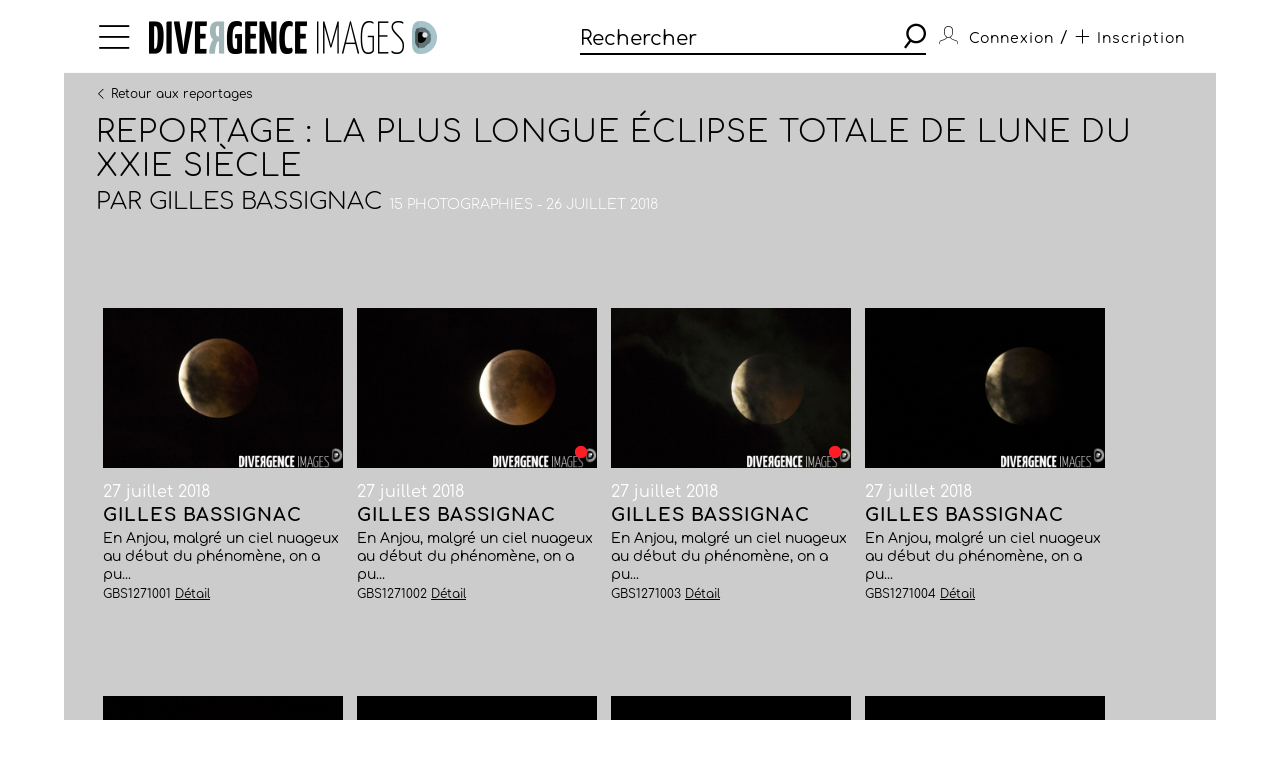

--- FILE ---
content_type: text/html; charset=utf-8
request_url: https://www.divergence-images.com/gilles-bassignac/reportage-la-plus-longue-eclipse-totale-de-lune-du-xxie-GBS1271/
body_size: 3854
content:
 <!DOCTYPE html>
<html xmlns="http://www.w3.org/1999/xhtml" lang="fr">
<head>
<meta name="google-site-verification" content="pHulhVBw8Aahg6xUhan2NWq3e-VaidAVwYs7wJwuNTU"/>
<meta name="google-site-verification" content="DcQicCbVDO3Oer2N1TgLe5vQGCTeyyYPy5xnqKJCc4A"/>
<meta http-equiv="content-type" content="text/html" charset="UTF-8"/>
<meta name="viewport" content="width=device-width, initial-scale=1.0">
<link rel="shortcut icon" href="/skin/front/2020/img/icons/favicon.ico">
<link rel="shortcut icon" href="/skin/front/2020/img/icons/favicon.png">
<link rel="apple-touch-icon-precomposed" sizes="60x60" href="/skin/front/2020/img/icons/apple-touch-icon-60x60.png">
<link rel="apple-touch-icon-precomposed" sizes="76x76" href="/skin/front/2020/img/icons/apple-touch-icon-76x76.png"/>
<link rel="apple-touch-icon-precomposed" sizes="114x114" href="/skin/front/2020/img/icons/apple-touch-icon-114x114.png"/>
<link rel="apple-touch-icon-precomposed" sizes="144x144" href="/skin/front/2020/img/icons/apple-touch-icon-144x144.png"/>
<title>La plus longue éclipse totale de Lune du XXIe siècle - 27 juillet 2018 &copy; Gilles BASSIGNAC - Divergence images</title>
<meta name="description" content="Reportage En Anjou, malgré un ciel nuageux au début du phénomène, on a pu observer à partir de 22h20 la plus longue éclipse totale de Lune du XXIe siècle.  15 photographies...">
<link rel="canonical" href="/gilles-bassignac/reportages/la-plus-longue-eclipse-totale-de-lune-du-xxie-GBS1271/"/>
<link type="text/css" rel="stylesheet" href="/skin/front/2020/css/20241224111855_style.css"/>
<link type="text/css" rel="stylesheet" href="/skin/front/2020/css/reportages.css"/> <!-- 247ok -->
</head>
<body class="page-list page-detail" id="reportage">
<div class="nav-bg"></div>
<div class="master container col-lg">
<nav>
<ul class="menu icon-menu">
<li>
<ul class="categories">
<li><a href="/actualites-des-photographes/">L'ACTUALITE DES PHOTOGRAPHES</a></li>
<li><a href="/les-reportages/">LES REPORTAGES</a></li>
<li><a href="/les-photographes.html">LES PHOTOGRAPHES</a></li>
<li><a href="/portfolios.html">LES PORTFOLIOS</a></li>
<li><a href="/tirages.html">LES TIRAGES</a></li>
<li><a href="/qui-sommes-nous.html">QUI SOMMES-NOUS</a></li>
<li><a href="/conditions-generales-utilisation.html">CONDITIONS D'UTILISATION</a></li>
<li><a href="/contact.html">CONTACT</a></li>
</ul>
</li>
</ul>
<div class="logo"><a href="/"><img src="/skin/front/2020//img//logo_divergence.png" alt="DIVERGENCE IMAGES"></a></div>
<div class="search-container">
<div class="search">
<input type="text" placeholder="Rechercher" id="query" value=""/>
<button><span class="icon-search"></span></button>
</div>
</div>
<ul class="user-profile">
<li class="icon-user" id="login-show">
<span class="user-name">Connexion</span>
</li>
<li id="register-show"><span class="register"> / <a href="/inscription.html" class="icon-plus"><span>Inscription</span></a></span></li>
</ul>
</nav> <section class="le-fil box-margin">
<input type="hidden" name="report_id" id="report-id" value="GBS1271"/>
<div class="main-title-block">
<div class="breadcrumb">
<a class="prev" href="/les-reportages/#GBS1271"><i class="icon-arrow-left"></i><i class="icon-arrow-left"></i>Retour aux reportages</a>
</div>
<h1>REPORTAGE : La plus longue éclipse totale de Lune du XXIe siècle</h1>
<h3>Par <a rel="author" href="/gilles-bassignac/">Gilles BASSIGNAC</a>&nbsp;<span>15 photographies - 26 juillet 2018</span></h3>
</div>
<ul class="flex-start photo-grid  ">
<li id="div-GBS1271001">
<div class="thumb-cnt">
<a href="/gilles-bassignac/reportage-la-plus-longue-eclipse-totale-de-lune-du-xxie-GBS1271/la-plus-longue-eclipse-totale-de-lune-du-xxie-ref-GBS1271001.html">
<div class="masterimage photo" id="zoom-target-GBS1271001" data-direction="landscape" style="background-image:url(/wimages/800-800/1287544.jpg)"></div>
</a>
</div>
<div class="item-desc">
<div class="date">27 juillet 2018</div>
<h4><a href="/gilles-bassignac/reportage-la-plus-longue-eclipse-totale-de-lune-du-xxie-GBS1271/la-plus-longue-eclipse-totale-de-lune-du-xxie-ref-GBS1271001.html">Gilles BASSIGNAC</a></h4>
<p class="small-desc"> En Anjou, malgré un ciel nuageux au début du phénomène, on a pu...</p>
<span class="by">GBS1271001 <a href="/gilles-bassignac/reportage-la-plus-longue-eclipse-totale-de-lune-du-xxie-GBS1271/la-plus-longue-eclipse-totale-de-lune-du-xxie-ref-GBS1271001.html">Détail</a></span>
</div>
</li>
<li id="div-GBS1271002">
<div class="thumb-cnt">
<div class="tagged" style="right:10px"></div>
<a href="/gilles-bassignac/reportage-la-plus-longue-eclipse-totale-de-lune-du-xxie-GBS1271/la-plus-longue-eclipse-totale-de-lune-du-xxie-ref-GBS1271002.html">
<div class="masterimage photo" id="zoom-target-GBS1271002" data-direction="landscape" style="background-image:url(/wimages/800-800/1287545.jpg)"></div>
</a>
</div>
<div class="item-desc">
<div class="date">27 juillet 2018</div>
<h4><a href="/gilles-bassignac/reportage-la-plus-longue-eclipse-totale-de-lune-du-xxie-GBS1271/la-plus-longue-eclipse-totale-de-lune-du-xxie-ref-GBS1271002.html">Gilles BASSIGNAC</a></h4>
<p class="small-desc"> En Anjou, malgré un ciel nuageux au début du phénomène, on a pu...</p>
<span class="by">GBS1271002 <a href="/gilles-bassignac/reportage-la-plus-longue-eclipse-totale-de-lune-du-xxie-GBS1271/la-plus-longue-eclipse-totale-de-lune-du-xxie-ref-GBS1271002.html">Détail</a></span>
</div>
</li>
<li id="div-GBS1271003">
<div class="thumb-cnt">
<div class="tagged" style="right:10px"></div>
<a href="/gilles-bassignac/reportage-la-plus-longue-eclipse-totale-de-lune-du-xxie-GBS1271/la-plus-longue-eclipse-totale-de-lune-du-xxie-ref-GBS1271003.html">
<div class="masterimage photo" id="zoom-target-GBS1271003" data-direction="landscape" style="background-image:url(/wimages/800-800/1287546.jpg)"></div>
</a>
</div>
<div class="item-desc">
<div class="date">27 juillet 2018</div>
<h4><a href="/gilles-bassignac/reportage-la-plus-longue-eclipse-totale-de-lune-du-xxie-GBS1271/la-plus-longue-eclipse-totale-de-lune-du-xxie-ref-GBS1271003.html">Gilles BASSIGNAC</a></h4>
<p class="small-desc"> En Anjou, malgré un ciel nuageux au début du phénomène, on a pu...</p>
<span class="by">GBS1271003 <a href="/gilles-bassignac/reportage-la-plus-longue-eclipse-totale-de-lune-du-xxie-GBS1271/la-plus-longue-eclipse-totale-de-lune-du-xxie-ref-GBS1271003.html">Détail</a></span>
</div>
</li>
<li id="div-GBS1271004">
<div class="thumb-cnt">
<a href="/gilles-bassignac/reportage-la-plus-longue-eclipse-totale-de-lune-du-xxie-GBS1271/la-plus-longue-eclipse-totale-de-lune-du-xxie-ref-GBS1271004.html">
<div class="masterimage photo" id="zoom-target-GBS1271004" data-direction="landscape" style="background-image:url(/wimages/800-800/1287547.jpg)"></div>
</a>
</div>
<div class="item-desc">
<div class="date">27 juillet 2018</div>
<h4><a href="/gilles-bassignac/reportage-la-plus-longue-eclipse-totale-de-lune-du-xxie-GBS1271/la-plus-longue-eclipse-totale-de-lune-du-xxie-ref-GBS1271004.html">Gilles BASSIGNAC</a></h4>
<p class="small-desc"> En Anjou, malgré un ciel nuageux au début du phénomène, on a pu...</p>
<span class="by">GBS1271004 <a href="/gilles-bassignac/reportage-la-plus-longue-eclipse-totale-de-lune-du-xxie-GBS1271/la-plus-longue-eclipse-totale-de-lune-du-xxie-ref-GBS1271004.html">Détail</a></span>
</div>
</li>
<li id="div-GBS1271005">
<div class="thumb-cnt">
<a href="/gilles-bassignac/reportage-la-plus-longue-eclipse-totale-de-lune-du-xxie-GBS1271/la-plus-longue-eclipse-totale-de-lune-du-xxie-ref-GBS1271005.html">
<div class="masterimage photo" id="zoom-target-GBS1271005" data-direction="landscape" style="background-image:url(/wimages/800-800/1287548.jpg)"></div>
</a>
</div>
<div class="item-desc">
<div class="date">27 juillet 2018</div>
<h4><a href="/gilles-bassignac/reportage-la-plus-longue-eclipse-totale-de-lune-du-xxie-GBS1271/la-plus-longue-eclipse-totale-de-lune-du-xxie-ref-GBS1271005.html">Gilles BASSIGNAC</a></h4>
<p class="small-desc"> En Anjou, malgré un ciel nuageux au début du phénomène, on a pu...</p>
<span class="by">GBS1271005 <a href="/gilles-bassignac/reportage-la-plus-longue-eclipse-totale-de-lune-du-xxie-GBS1271/la-plus-longue-eclipse-totale-de-lune-du-xxie-ref-GBS1271005.html">Détail</a></span>
</div>
</li>
<li id="div-GBS1271006">
<div class="thumb-cnt">
<div class="tagged" style="right:10px"></div>
<a href="/gilles-bassignac/reportage-la-plus-longue-eclipse-totale-de-lune-du-xxie-GBS1271/la-plus-longue-eclipse-totale-de-lune-du-xxie-ref-GBS1271006.html">
<div class="masterimage photo" id="zoom-target-GBS1271006" data-direction="landscape" style="background-image:url(/wimages/800-800/1287549.jpg)"></div>
</a>
</div>
<div class="item-desc">
<div class="date">27 juillet 2018</div>
<h4><a href="/gilles-bassignac/reportage-la-plus-longue-eclipse-totale-de-lune-du-xxie-GBS1271/la-plus-longue-eclipse-totale-de-lune-du-xxie-ref-GBS1271006.html">Gilles BASSIGNAC</a></h4>
<p class="small-desc"> En Anjou, malgré un ciel nuageux au début du phénomène, on a pu...</p>
<span class="by">GBS1271006 <a href="/gilles-bassignac/reportage-la-plus-longue-eclipse-totale-de-lune-du-xxie-GBS1271/la-plus-longue-eclipse-totale-de-lune-du-xxie-ref-GBS1271006.html">Détail</a></span>
</div>
</li>
<li id="div-GBS1271007">
<div class="thumb-cnt">
<a href="/gilles-bassignac/reportage-la-plus-longue-eclipse-totale-de-lune-du-xxie-GBS1271/la-plus-longue-eclipse-totale-de-lune-du-xxie-ref-GBS1271007.html">
<div class="masterimage photo" id="zoom-target-GBS1271007" data-direction="landscape" style="background-image:url(/wimages/800-800/1287550.jpg)"></div>
</a>
</div>
<div class="item-desc">
<div class="date">27 juillet 2018</div>
<h4><a href="/gilles-bassignac/reportage-la-plus-longue-eclipse-totale-de-lune-du-xxie-GBS1271/la-plus-longue-eclipse-totale-de-lune-du-xxie-ref-GBS1271007.html">Gilles BASSIGNAC</a></h4>
<p class="small-desc"> En Anjou, malgré un ciel nuageux au début du phénomène, on a pu...</p>
<span class="by">GBS1271007 <a href="/gilles-bassignac/reportage-la-plus-longue-eclipse-totale-de-lune-du-xxie-GBS1271/la-plus-longue-eclipse-totale-de-lune-du-xxie-ref-GBS1271007.html">Détail</a></span>
</div>
</li>
<li id="div-GBS1271008">
<div class="thumb-cnt">
<div class="tagged" style="right:10px"></div>
<a href="/gilles-bassignac/reportage-la-plus-longue-eclipse-totale-de-lune-du-xxie-GBS1271/la-plus-longue-eclipse-totale-de-lune-du-xxie-ref-GBS1271008.html">
<div class="masterimage photo" id="zoom-target-GBS1271008" data-direction="landscape" style="background-image:url(/wimages/800-800/1287551.jpg)"></div>
</a>
</div>
<div class="item-desc">
<div class="date">28 juillet 2018</div>
<h4><a href="/gilles-bassignac/reportage-la-plus-longue-eclipse-totale-de-lune-du-xxie-GBS1271/la-plus-longue-eclipse-totale-de-lune-du-xxie-ref-GBS1271008.html">Gilles BASSIGNAC</a></h4>
<p class="small-desc"> En Anjou, malgré un ciel nuageux au début du phénomène, on a pu...</p>
<span class="by">GBS1271008 <a href="/gilles-bassignac/reportage-la-plus-longue-eclipse-totale-de-lune-du-xxie-GBS1271/la-plus-longue-eclipse-totale-de-lune-du-xxie-ref-GBS1271008.html">Détail</a></span>
</div>
</li>
<li id="div-GBS1271009">
<div class="thumb-cnt">
<a href="/gilles-bassignac/reportage-la-plus-longue-eclipse-totale-de-lune-du-xxie-GBS1271/la-plus-longue-eclipse-totale-de-lune-du-xxie-ref-GBS1271009.html">
<div class="masterimage photo" id="zoom-target-GBS1271009" data-direction="landscape" style="background-image:url(/wimages/800-800/1287552.jpg)"></div>
</a>
</div>
<div class="item-desc">
<div class="date">28 juillet 2018</div>
<h4><a href="/gilles-bassignac/reportage-la-plus-longue-eclipse-totale-de-lune-du-xxie-GBS1271/la-plus-longue-eclipse-totale-de-lune-du-xxie-ref-GBS1271009.html">Gilles BASSIGNAC</a></h4>
<p class="small-desc"> En Anjou, malgré un ciel nuageux au début du phénomène, on a pu...</p>
<span class="by">GBS1271009 <a href="/gilles-bassignac/reportage-la-plus-longue-eclipse-totale-de-lune-du-xxie-GBS1271/la-plus-longue-eclipse-totale-de-lune-du-xxie-ref-GBS1271009.html">Détail</a></span>
</div>
</li>
<li id="div-GBS1271010">
<div class="thumb-cnt">
<a href="/gilles-bassignac/reportage-la-plus-longue-eclipse-totale-de-lune-du-xxie-GBS1271/la-plus-longue-eclipse-totale-de-lune-du-xxie-ref-GBS1271010.html">
<div class="masterimage photo" id="zoom-target-GBS1271010" data-direction="landscape" style="background-image:url(/wimages/800-800/1287553.jpg)"></div>
</a>
</div>
<div class="item-desc">
<div class="date">28 juillet 2018</div>
<h4><a href="/gilles-bassignac/reportage-la-plus-longue-eclipse-totale-de-lune-du-xxie-GBS1271/la-plus-longue-eclipse-totale-de-lune-du-xxie-ref-GBS1271010.html">Gilles BASSIGNAC</a></h4>
<p class="small-desc"> En Anjou, malgré un ciel nuageux au début du phénomène, on a pu...</p>
<span class="by">GBS1271010 <a href="/gilles-bassignac/reportage-la-plus-longue-eclipse-totale-de-lune-du-xxie-GBS1271/la-plus-longue-eclipse-totale-de-lune-du-xxie-ref-GBS1271010.html">Détail</a></span>
</div>
</li>
<li id="div-GBS1271011">
<div class="thumb-cnt">
<div class="tagged" style="right:10px"></div>
<a href="/gilles-bassignac/reportage-la-plus-longue-eclipse-totale-de-lune-du-xxie-GBS1271/la-plus-longue-eclipse-totale-de-lune-du-xxie-ref-GBS1271011.html">
<div class="masterimage photo" id="zoom-target-GBS1271011" data-direction="landscape" style="background-image:url(/wimages/800-800/1287554.jpg)"></div>
</a>
</div>
<div class="item-desc">
<div class="date">28 juillet 2018</div>
<h4><a href="/gilles-bassignac/reportage-la-plus-longue-eclipse-totale-de-lune-du-xxie-GBS1271/la-plus-longue-eclipse-totale-de-lune-du-xxie-ref-GBS1271011.html">Gilles BASSIGNAC</a></h4>
<p class="small-desc"> En Anjou, malgré un ciel nuageux au début du phénomène, on a pu...</p>
<span class="by">GBS1271011 <a href="/gilles-bassignac/reportage-la-plus-longue-eclipse-totale-de-lune-du-xxie-GBS1271/la-plus-longue-eclipse-totale-de-lune-du-xxie-ref-GBS1271011.html">Détail</a></span>
</div>
</li>
<li id="div-GBS1271012">
<div class="thumb-cnt">
<a href="/gilles-bassignac/reportage-la-plus-longue-eclipse-totale-de-lune-du-xxie-GBS1271/la-plus-longue-eclipse-totale-de-lune-du-xxie-ref-GBS1271012.html">
<div class="masterimage photo" id="zoom-target-GBS1271012" data-direction="portrait" style="background-image:url(/wimages/800-800/1287555.jpg)"></div>
</a>
</div>
<div class="item-desc">
<div class="date">26 juillet 2018</div>
<h4><a href="/gilles-bassignac/reportage-la-plus-longue-eclipse-totale-de-lune-du-xxie-GBS1271/la-plus-longue-eclipse-totale-de-lune-du-xxie-ref-GBS1271012.html">Gilles BASSIGNAC</a></h4>
<p class="small-desc"> La lune cachée derrière des nuages et le clocher de La...</p>
<span class="by">GBS1271012 <a href="/gilles-bassignac/reportage-la-plus-longue-eclipse-totale-de-lune-du-xxie-GBS1271/la-plus-longue-eclipse-totale-de-lune-du-xxie-ref-GBS1271012.html">Détail</a></span>
</div>
</li>
<li id="div-GBS1271013">
<div class="thumb-cnt">
<a href="/gilles-bassignac/reportage-la-plus-longue-eclipse-totale-de-lune-du-xxie-GBS1271/la-plus-longue-eclipse-totale-de-lune-du-xxie-ref-GBS1271013.html">
<div class="masterimage photo" id="zoom-target-GBS1271013" data-direction="portrait" style="background-image:url(/wimages/800-800/1287558.jpg)"></div>
</a>
</div>
<div class="item-desc">
<div class="date">26 juillet 2018</div>
<h4><a href="/gilles-bassignac/reportage-la-plus-longue-eclipse-totale-de-lune-du-xxie-GBS1271/la-plus-longue-eclipse-totale-de-lune-du-xxie-ref-GBS1271013.html">Gilles BASSIGNAC</a></h4>
<p class="small-desc"> La lune cachée derrière des nuages et le clocher de La...</p>
<span class="by">GBS1271013 <a href="/gilles-bassignac/reportage-la-plus-longue-eclipse-totale-de-lune-du-xxie-GBS1271/la-plus-longue-eclipse-totale-de-lune-du-xxie-ref-GBS1271013.html">Détail</a></span>
</div>
</li>
<li id="div-GBS1271014">
<div class="thumb-cnt">
<a href="/gilles-bassignac/reportage-la-plus-longue-eclipse-totale-de-lune-du-xxie-GBS1271/la-plus-longue-eclipse-totale-de-lune-du-xxie-ref-GBS1271014.html">
<div class="masterimage photo" id="zoom-target-GBS1271014" data-direction="landscape" style="background-image:url(/wimages/800-800/1287556.jpg)"></div>
</a>
</div>
<div class="item-desc">
<div class="date">26 juillet 2018</div>
<h4><a href="/gilles-bassignac/reportage-la-plus-longue-eclipse-totale-de-lune-du-xxie-GBS1271/la-plus-longue-eclipse-totale-de-lune-du-xxie-ref-GBS1271014.html">Gilles BASSIGNAC</a></h4>
<p class="small-desc"> La lune presque pleine, en Anjou, à la veille de la plus longue...</p>
<span class="by">GBS1271014 <a href="/gilles-bassignac/reportage-la-plus-longue-eclipse-totale-de-lune-du-xxie-GBS1271/la-plus-longue-eclipse-totale-de-lune-du-xxie-ref-GBS1271014.html">Détail</a></span>
</div>
</li>
<li id="div-GBS1271015">
<div class="thumb-cnt">
<a href="/gilles-bassignac/reportage-la-plus-longue-eclipse-totale-de-lune-du-xxie-GBS1271/la-plus-longue-eclipse-totale-de-lune-du-xxie-ref-GBS1271015.html">
<div class="masterimage photo" id="zoom-target-GBS1271015" data-direction="landscape" style="background-image:url(/wimages/800-800/1287557.jpg)"></div>
</a>
</div>
<div class="item-desc">
<div class="date">26 juillet 2018</div>
<h4><a href="/gilles-bassignac/reportage-la-plus-longue-eclipse-totale-de-lune-du-xxie-GBS1271/la-plus-longue-eclipse-totale-de-lune-du-xxie-ref-GBS1271015.html">Gilles BASSIGNAC</a></h4>
<p class="small-desc"> La lune presque pleine, en Anjou, à la veille de la plus longue...</p>
<span class="by">GBS1271015 <a href="/gilles-bassignac/reportage-la-plus-longue-eclipse-totale-de-lune-du-xxie-GBS1271/la-plus-longue-eclipse-totale-de-lune-du-xxie-ref-GBS1271015.html">Détail</a></span>
</div>
</li> </ul>
</section>
<footer>
<a href="https://www.divergence-images.com/" class="logo"><img src="/skin/front/2020//img//logo_divergence_footer.png" alt="DIVERGENCE IMAGES"></a>
<ul class="links">
<li><a href="/qui-sommes-nous.html">QUI SOMMES-NOUS</a></li>
<li><a href="/conditions-generales-utilisation.html">CONDITIONS D'UTILISATION</a></li>
<li><a href="/contact.html">CONTACT</a></li>
<li><a href="/inscription.html">INSCRIPTION</a></li> </ul>
<ul class="share-links">
<li><a href="https://www.instagram.com/divergenceimages/" target="_blank"><span class="icon-instagram"></span></a></li>
<li><a href="https://www.facebook.com/DivergenceImages/" target="_blank"><span class="icon-fb"></span></a></li>
<li><a href="https://twitter.com/divergencephoto" target="_blank"><span class="icon-tweet"></span></a></li>
<li><a href="https://www.linkedin.com/company/-divergence-images-/" target="_blank"><span class="icon-linkedin"></span></a></li>
<li><a href="https://www.youtube.com/channel/UCJvz3uCeGom7Kx6_2iqqd2w" target="_blank"><span class="icon-youtube"></span></a></li>
</ul>
</footer>
</div>
<script type="text/javascript" src="/js/front/2020/20241224111855_global.js.pagespeed.jm.Om8h6uV4j1.js"></script>
<script type="text/javascript">var photographers_filter_update=function(){target='div.central-block #photographers-filter';if($('#photographers.page-list section .main-title-block .filter-block').is(':visible')){target='div.filter-block #photographers-filter';}let search_uri='/les-photographes/'+$(target).serialize().replace(/[^&]+=\.?(?:&|$)/g,'').replaceAllTxt('%2F','-').replaceAllTxt('&','/');if(history.pushState){window.history.pushState('','',search_uri);let loc=document.location.href;document.location.href=loc;}else{document.location.href=search_uri;}}
var portfolio_filter_update=function(element){let search_uri='/portfolios/'+$('#portfolio-filter').serialize().replace(/[^&]+=\.?(?:&|$)/g,'').replaceAllTxt('%2F','-').replaceAllTxt('&','/');if(history.pushState){window.history.pushState('','',search_uri);let loc=document.location.href;document.location.href=loc;}else{document.location.href=search_uri;}}
$(document).ready(function(){$('#tirage-filter a[id^=direction-]').on('click',function(e){e.preventDefault();let checkbox=$(this).find(':checkbox');if(checkbox.length){if(checkbox.is(':checked')){checkbox.prop('checked','');$(this).removeClass('selected');}else{checkbox.prop('checked','checked');$(this).addClass('selected');}}});$('.page-tirages #tirage-filter .options, .page-tirages #tirage-filter a[id^=direction-').on('click',function(e){print_filter_update();});var print_filter_update=function(element){let search_uri='/tirages/'+$('#tirage-filter').serialize().replace(/[^&]+=\.?(?:&|$)/g,'').replaceAllTxt('%2F','-').replaceAllTxt('&','/');if(history.pushState){window.history.pushState('','',search_uri);}else{document.location.href=search_uri;}$.ajax({type:'GET',processData:true,url:search_uri,data:'',dataType:'html',async:false,success:function(data){let content=$(data).find('#tirage-search');$('#tirage-search').html(content.html());}});}
$('#query').autocomplete({serviceUrl:'/ajax/getterms.php',minChars:2,delimiter:/(,|;)\s*/,maxHeight:450,width:471,zIndex:9999,deferRequestBy:0,noCache:false,});$('#query').keydown(function(e){if(e.which==13&&$(this).val()!=''){search();}});$('.search button').click(function(){if($('#query').val()!=''){search();}});let search=function(){url_search_caption='';$(location).attr('href',"https://www.divergence-images.com/recherche/"+encodeURIComponent($('#query').val().toLowerCase())+'/'+url_search_caption);}
$('#connexion').click(function(){$('#overlay').show();});$('#can_login').click(function(){$('#overlay').hide();});$('#advanced-search-shot a[id^=direction-]').on('click',function(e){e.preventDefault();let checkbox=$(this).find(':checkbox');if(checkbox.length){if(checkbox.is(':checked')){checkbox.prop('checked','');$(this).removeClass('selected');}else{checkbox.prop('checked','checked');$(this).addClass('selected');}}});$('#advanced-search-shot input, #advanced-search-shot .orientation a').on('click',function(e){search_update();});$('#advanced-search-shot input, #advanced-search-shot #redpoint-check').on('click',function(e){checkbox=$(this).find('input');if(checkbox.is(':checked')){checkbox.prop('checked','');$(this).removeClass('selected');}else{checkbox.prop('checked','checked');$(this).addClass('selected');}search_update();});$('#advanced-search-shot input.datepicker').on('change',function(e){search_update();});var timer;$('#advanced-search-shot input#search-more').keyup(function(){$('#query').val($('#advanced-search-shot input#search-more').val());clearTimeout(timer);var ms=300;var val=this.value;timer=setTimeout(function(){search_update();},ms);});var initScrollSearch=function(){console.log('initScrollSearch');$("#reports-search").infinitescroll({loading:{finished:undefined,finishedMsg:"",msg:$('<div class=endless-loader><div class=lds-spinner><div></div><div></div><div></div><div></div><div></div><div></div><div></div><div></div><div></div><div></div><div></div><div></div></div></div>'),msgText:null,selector:$("#endless-loader-block"),speed:'fast',start:undefined},navSelector:"div.pagination",nextSelector:"#next_page",itemSelector:"#reports-search li",debug:false,errorCallback:function(){$('#endless-loader-block').remove();}},function(arrayOfNewElems){showthumbtips();dolazyload();});}
var search_update=function(element){let search_uri='/recherche/'+$('#query').val()+'/'+$('#advanced-search-shot').serialize().replace(/[^&]+=\.?(?:&|$)/g,'').replaceAllTxt('%2F','-').replaceAllTxt('&','/');if(history.pushState){window.history.pushState('','',search_uri);}else{document.location.href=search_uri;}$.ajax({type:'GET',processData:true,url:search_uri,data:'is_ajax=1',dataType:'html',async:false,beforeSend:function(){},complete:function(){},success:function(data){let title=$(data).find('div.main-title-block h1');let content=$(data).find('#reports-search');let pagination=$(data).find('div.pagination');$('#reports-search').infinitescroll('destroy');$('#reports-search').data('infinitescroll',null);$('#reports-search').html(content.html());$('div.pagination').html(pagination.html());$('div.main-title-block h1').html(title.html());$('.result-count strong').html(title.html());$('.drop-down.lesphotographes div.options .p-checks').each(function(){$(this).addClass('p-disabled');});$(data).find('.drop-down.lesphotographes div.options .p-checks').each(function(){let pid=$(this).attr('id');let pval=$(this).find('label span').text();$('#'+pid+' label span').text(pval);if(pval>0){$('#'+pid).removeClass('p-disabled');}});initScrollSearch();}});}
$('body').on('contextmenu',function(){return false;});});</script>
<script type="text/javascript"></script> <script></script>
<div id="overlay">
<div id="overlay-black"></div>
<div id="overlay-content"></div>
</div>
</body>
</html>


--- FILE ---
content_type: text/css
request_url: https://www.divergence-images.com/skin/front/2020/css/reportages.css
body_size: 583
content:
#reportage .functions {
    display: flex;
    justify-content: flex-start;
    color: #ffffff;
    margin-top: 15px;
}

#reportage .detail-photo-section .functions {
    position: absolute;
    bottom: 19px;
}

#reportage .functions a {
    color: #ffffff;
    margin-right: 12px;
    font-size: 19px;
}

#reportage .functions a:hover {
    text-decoration: none;
}

#reportage.page-list .col-lg, #reportage.page-detail .col-lg {
    background-color: #cccccc;
}

#reportage.page-list .col-lg section.le-fil {
    padding-bottom: 30px;
}

#reportage.page-detail .edito {
    margin-top: 30px;
}

#reportage.page-list .col-lg section.le-fil div.main-title-block h3 {
    margin: 0;
    font-size: 24px;
    font-weight: 100;
    text-transform: uppercase;
}

#reportage.page-list .col-lg section.le-fil div.main-title-block h3 span {
    font-size: 14px;
    color: #ffffff;
}

#reportage.page-list .col-lg section.le-fil div.main-title-block a {
    color: #000000;
}

#reportage.page-list .col-lg section.le-fil div.main-title-block a:hover {
    text-decoration: underline;
}

#reportage.page-list .col-lg section.le-fil .main-title-block .filter-block {
    font-size: 12px;
    margin-left: 35px;
    display: flex;
    margin-bottom: 0;
}

#reportage.page-list .col-lg section.le-fil .main-title-block .filter-block i {
    font-size: 16px;
    margin-right: 10px;
}

#reportage.page-list .col-lg section.le-fil .main-title-block .filter-block .sorting {
    font-size: 12px;
    margin-left: 20px;
}

#reportage.page-list .col-lg section.le-fil .main-title-block .filter-block .sorting a {
    text-decoration: underline;
}

#reportage.page-list .col-lg section.le-fil .main-title-block .filter-block .sorting a:hover {
    text-decoration: none;
}

#reportage.page-list .col-lg section.le-fil .main-title-block .filter-block .sorting a.current {
    font-weight: bold;
}

#reportage.page-list .photo-grid .tooltip-content {
    display: none;
}

#reportage.page-list .jBox-content {
    overflow-y: hidden !important;
}

#reportage.page-list .jBox-TooltipBorderThick .jBox-pointer:after {
    box-shadow: none;
    border: none;
    width: 12px;
    height: 12px;
}

#reportage.page-list .jBox-TooltipBorderThick .jBox-container {
    box-shadow: initial;
    border-radius: unset;
    border: none;
}

#reportage.page-list .jBox-Tooltip .jBox-container, .jBox-Mouse .jBox-container {
    border-radius: 2px;
    box-shadow: 0 0 3px rgb(0 0 0 / 25%);
}

#reportage.page-list .jBox-content .tooltip-content img {
    max-height: unset;
    display: flex;
    margin: 0 auto;
}

#reportage.page-list .jBox-content .tooltip-content h2 {
    margin: 0 0 5px 0;
    font-size: 24px;
    font-weight: bold;
    width: 470px;
}

#reportage.page-list .jBox-content .tooltip-content h3 {
    font-weight: 100;
    margin: 10px 0 0 0;
}

#reportage.page-list .jBox-content .tooltip-content .date {
    margin: 5px 0 5px 0;
    color: #000000;
}

#reportage.page-list .jBox-content .tooltip-content .description {
    width: 470px;
    margin: 8px 0 8px 0;
}

#reportage.page-list .jBox-content .tooltip-content .area {
    font-weight: bold;
    font-size: 15px;
}

#reportage.page-panier h1 em {
    text-transform: none;
}

#reportage.page-list.minisite .col-lg, #reportage.page-detail.minisite .col-lg {
    background-color: #ffffff;
}

#reportage.page-list.minisite section.le-fil, #reportage.page-detail.minisite section.detail-photo-section {
    margin-left: 0;
    margin-right: 0;
    padding-left: 35px;
    padding-right: 35px;
    margin-top: 15px;
    padding-bottom: 25px;
    background-color: #cccccc;
}

#reportage.page-list.minisite footer, #reportage.page-detail.minisite footer {
    margin-top: 0;
}

@media screen and (max-width: 600px) {
    #reportage.page-list .col-lg section.le-fil .main-title-block .filter-block {
        flex-wrap: wrap;
        margin-left: 0;
    }

    #reportage.page-list .col-lg section.le-fil .main-title-block .filter-block .sorting {
        margin-left: 0;
    }

    #reportage.page-list .col-lg section.le-fil .main-title-block .filter-block .sorting {
        margin-left: 0;
        margin-bottom: 10px;
        width: 100%;
    }

    #reportage.page-list .col-lg section.le-fil div.main-title-block h3 span {
        margin-top: 5px;
        margin-bottom: 5px;
        display: block;
    }
}